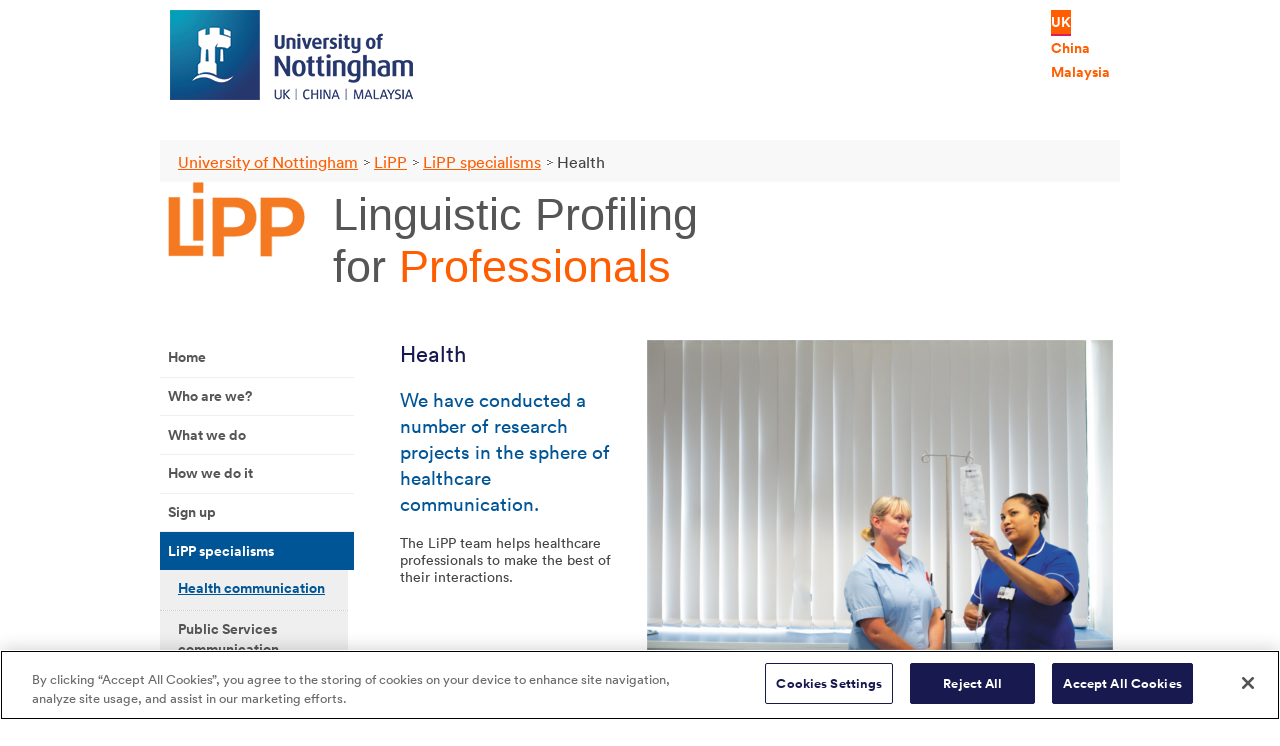

--- FILE ---
content_type: text/html; charset=utf-8
request_url: https://www.nottingham.ac.uk/lipp/specialisms/health.aspx
body_size: 15859
content:
<!DOCTYPE html>
<html lang="en-GB">
<head><meta charset="utf-8"><title>
	Health - The University of Nottingham
</title>
    
    
    

    <meta name="GENERATOR" content="Contensis CMS Version 15.0" />
<meta name="Description" content="Explore how Linguistic Profiling for Professionals can help healthcare" />
<meta name="ResGRTColour" content="#efefef" />
<meta name="ResGRTLandingPage" content="0" />
<meta name="ResRPAHomepage" content="0" />
<meta name="WelcomeCompulsory" content="0" />
<meta name="WelcomeInductionProgramme" content="0" />


<link href="/siteelements/stylesheets/variations/arts.css?version=9244320" rel="stylesheet" type="text/css" />
<link href="/siteelements/stylesheets/2010/global.css?version=9486408" rel="stylesheet" type="text/css" />
<link href="/siteelements/stylesheets/2010/internalstyles.css?version=9483617" rel="stylesheet" type="text/css" />
<link href="/siteelements/stylesheets/variations/lipp.css?version=9292885" rel="stylesheet" type="text/css" />
<link href="/studentservices/styles/studentservicesstyles.css?version=9431609" rel="stylesheet" type="text/css" />
		<script  type="text/javascript" src="/WebResource.axd?d=PjUm9HYMtFaBv1w8LgD13UIzsrcgJRMlHl1KVAzF2AgEiZAQn_RB8q1D-OpipawIamHu-r6UwDtePXpIVa2V6pnJ_gcL_OhkiR9WkXq50FLfVzbD0&amp;t=639039891107561243&amp;build=171154"></script>

<script type="text/javascript">
//<![CDATA[

if (typeof(window.$j) == 'undefined') { window.$j = $; }
window.$j.register = function(name) {if (!this._components){this._components = {};} this._components[name] = true;};
window.$j.isRegistered = function(name) { if (!this._components) { return false; } return !!(this._components[name]); };
window.$j.requires = function(name) { if (!this.isRegistered(name)) { alert('JQuery Extension " ' + name + '" not registered'); }};
if (typeof(jQuery.fn.setArray) == 'undefined') { jQuery.fn.setArray = function( elems ) { this.length = 0; jQuery.fn.push.apply(this, elems); return this; }};
//]]>
</script>
		<script  type="text/javascript" src="/WebResource.axd?d=OozuXO3CZcznY5_HBlD7JEA9F2qGhlrX2IhwQFN-lrgXHPhEZ-7U6izA47dbImOlSiTgFs0MfMjS0MV2U9KsPmRtVPG6g9DO9a32a6Rjpgbh3OhyI3oSuowv6xRcWgMLgKWOyQ2&amp;t=637711427225386932&amp;build=171154"></script>
		<script  type="text/javascript" src="/WebResource.axd?d=dJpsuNwIlB8SqOiyKI8E5NW9X0o0Hp_bk2Lau5pP-uHonWeSUM4BQp0rnTdv7Pkz3MbZDlypsFTWpWUQ4oFf9x0eaV982p6pEygy3KfiKUAzBOiq2jnHgW4vO75CDvnCAca_nA2&amp;t=637711427225386932&amp;build=171154"></script>
		<script  type="text/javascript" src="/WebResource.axd?d=EbKF5YBj5urLPemy8r6DWgZPmLoHMtWQ7IVVgYLAAchuAN6HBVaHzcWEklWQlH210i0PVs0slT2-FU3qAcqfoCDAOjpUmySSucDo9Br9Wwz5xU2hc_JYnItHlP9FFy1fR3xhaQ2&amp;t=637711427225386932&amp;build=171154"></script>
<!--
ControlID:__Page of type ASP.lipp_specialisms_health_aspx has set the maximum duration to 3600 seconds
Cache Enabled using rule ControlID:__Page of type ASP.lipp_specialisms_health_aspx has set the maximum duration to 3600 seconds
Cache Page Render Time 21/01/2026 05:12:39

--><!-- OneTrust Cookies Consent Notice start for www.nottingham.ac.uk -->
<script type="text/javascript" src="https://cdn-ukwest.onetrust.com/consent/8d94c393-ee7d-4ad5-95e8-bc88408adffd/OtAutoBlock.js" ></script>
<script src="https://cdn-ukwest.onetrust.com/scripttemplates/otSDKStub.js"  type="text/javascript" charset="UTF-8" data-domain-script="8d94c393-ee7d-4ad5-95e8-bc88408adffd" ></script>
<script type="text/javascript">
function OptanonWrapper() { }
</script>
<!-- OneTrust Cookies Consent Notice end for www.nottingham.ac.uk -->

<script type="text/javascript" src="/SiteElements/Javascript/aadatalayer.js"></script>

<meta name="viewport" content="width=device-width, initial-scale=1" /> 

<!--[if lte IE 7]><link rel="stylesheet" type="text/css" media="screen" href="/SiteElements/StyleSheets/ie.css" /><![endif]--> 
<!--[if lte IE 6]><script type="text/javascript">document.createElement("abbr");</script><![endif]--> 
<!--[if lte IE 6]><script type="text/javascript" src="/SiteElements/Javascript/jqueryifixpng.js"></script><![endif]--> 

<link rel="stylesheet" type="text/css" media="screen" href="/SiteElements/Stylesheets/Responsive.css?version=nocache" /> 

<link rel="image_src" href="https://www.nottingham.ac.uk/siteelements/images/img-src.jpg" /> 

<script type="text/javascript" src="/SiteElements/Javascript/global.js"></script> 
<script type="text/javascript" src="/SiteElements/Javascript/internal.js"></script> 
<script type="text/javascript" src="/SiteElements/Javascript/uon-ui.js"></script> 

<!-- Responsive LeftHandNav. Load the plugin --> 
<script src="/siteelements/javascript/slicknav.js"></script> 
<script type="text/javascript"> $(document).ready(function(){ if ($('#main').length) { $('#NavDiv .sys_simpleListMenu').slicknav({ prependTo:'#main', allowParentLinks: 'true' }); } else { $('#NavDiv .sys_simpleListMenu').slicknav({ prependTo:'#toolBar', allowParentLinks: 'true' }); } }); </script> 

<style>.async-hide { opacity: 0 !important} </style> 

<!-- Google Tag Manager --> <noscript><iframe src="//www.googletagmanager.com/ns.html?id=GTM-TKR69X" height="0" width="0" style="display:none;visibility:hidden" title="Google Tag Manager"></iframe></noscript> <script>(function(w,d,s,l,i){w[l]=w[l]||[];w[l].push({'gtm.start': new Date().getTime(),event:'gtm.js'});var f=d.getElementsByTagName(s)[0], j=d.createElement(s),dl=l!='dataLayer'?'&l='+l:'';j.async=true;j.src= '//www.googletagmanager.com/gtm.js?id='+i+dl;f.parentNode.insertBefore(j,f); })(window,document,'script','dataLayer','GTM-TKR69X');</script> <!-- End Google Tag Manager -->

<script type="text/javascript" src="/SiteElements/Javascript/gecko-cookie.js"></script></head>
<body>    
    <form method="post" action="/lipp/specialisms/health.aspx" id="form1">
<div class="aspNetHidden">
<input type="hidden" name="__VIEWSTATE" id="__VIEWSTATE" value="tpfyBP6LqjL/DSNwPhRCOz2bPCftBhGJtDmvMtx5VxyYfx3T6t9GQYChy3w8SZ6Yxm/lWY46tI1ZcY6kBh6sVOMUnnPqZBrVgnr9sLpGcTa/xu97lH0mbAmhgdSiVsOBwlZkOeD9BvZevjEkpz4PQNFcFwT9j5Mua+5MSn/[base64]//GYhR/Nr6TqN+TCq1qQnJhqv2QaUE71kp+nSXrBnGEfSY6JmGI0OWU3PGmYrgtYuupEfWy0AUSqPPF97k/r2CzIxD9QqF+4ORT3IMB45yQkq3tUmTlELhHJw+AtrRU9uWVBuDxSwKozh30+6xvqxKuRzNKboiMo7DMW2PuvJsOr//rFcxtk6HW0FpumjGiJMMZ/TWjejtJAS5GkhEt+0K7ZsJZSdBs91VIhTYe+Xt0HxmhxtDMs3N/g4AnvpKW4ocR7Ro0gg/YGjDfYOmFF/UC4IOOBAijLBNcnrFY/lbbvVb15v8MfqiRuOCH5LPGAuLV2ou8WUyz9SyL2uUGUGBmieOvfMW/NeYelJbJsnj7YFEfjLdWtEJbyE92o0eN6e0yRsZcpYN1wZxZL+/aFmzkpyIea8hPgdcOIQ4mobIgwdeR9mUtBRMsxXaRgnjNbX2P8/IphiLAIgGbTpjbIVHWmKbc/xBy/YJY00Mp0w+6covFsMdsrKHKrCkMebuZDRHtXoa159p/PvJgn+XPQZP91hOzWmWDbgO0hCK0elV58bRwpK2sAoclwHy45R1uCckbD8pdgrAYC/vcueupw16Dd7BN1LcE8ci4uNpOXc61e0yeHLVBJkYoHAiDhBU+SgG3UmY8JMJsS38e6Gw4SAzc0iqhjstPKZbiTxA2DD7l0ca1EmgFRdLI/7xA5DU5WTFkYgyV3CtaaRt1XvRjt3YiBMpy4RiITFwoRP0SPGdNQEq16LFAMikpvUU/c1jlZ80EOd6FG+CTNofWhepxQFBlhQXJRGciy/58ZJhx4qT99vTeF5zeiXd4ObCiyqpdz92siQNa/biAMBJHU+oMWeaENX3n4pMRGKSikdaAXFc1c4XWve4WH8n91wp4MU7QCy+iiUkeNEgbIa1/KGUJYUq/3VSnxi0vZKMj4ptcwZxTBC05hK+rJHt4rrq2K7H3LwfdGXJ7boM062AB0MScw1QXY3grwQMAY+GCUlf490rleakGEtmtcoPZ6HikfVaDVeEI7MpUNI/QQYnZwn2TG4FctPtSCXmo/s5wCeppBUwmercx48XHumIMndsLF+auQAxnOK1tyqEtgpBsOp8Jv73RDxlbXiCogEeALsdPhiDyQghmA/kmvfKxGhKcNp1l8mVt0E4y1NJDDs3LGUGbT7XQhC13hNCKGTQ0+eDUrzfxnuT98Gm5VBaem8gGl7veezm17GNdDN4BVrDbWr2weh++2bwvYn/6gvj42oRyWzu0AGL6uXG5ReNBlgoNhe+XvmRPIcboM3g4NlP84QGYS9HiAf2L8MIgpLLiSg5l6dJ3b3PGPdldxK1IL9Sgg9JXBGe+FiflxeGIwBEa91FoOdbDP37b+i2uwb/dOfPi6g/j/qNPUhPU58DSPjsTXSfrYAP39z7Ghp4pYe5a3c9Ei+UPC+BNiZ8oRCIPxpg/YewXnxRpa1UIJBOEpgKBAaSrcEeeSb56zqsnfjQGNFlgF+Ji4MikiGb76Zfper8MyOkdEUDmWEttuQVcYqrXLwn+9myTa/l3e2hpcYPfwNfntgiHYEvpz5QPOFKUxPbBN5R+SltH/VOMvRyEaaZ1nYbPzuWWx+CBAObdUcx/XGjkezA7uFb9yF3cKCyVz06kkbZ12kTfsdNhtPciD6/1JhYvgVeasiO7xEHLZtk6swOIxgmGP3IDZAbk9/gGpZ+x2hK3E9Vr3c1XaBnsGM2k/saPh3uyd0EtYr9egx2CB99XDx0AMQWT2f/fER58VHLg4IhRjvk7spk98IU1PeEtPDvgDoArQYMgq7EmXzZ958PoSavBlCZbGBBTXtqVPa3kwg9JuQ9MnBNJpjJJLzTMfduPMWigzDMOQCygclOSWirwTsdtRB5HC/qIYUNcn25VP9+t3Vk5HqGt+8AW7V14N1ZvQn/wDUUNLshZpNVnOz8hbWQ55qRiItek7QSKagGEuiW7IxUEs0f7/mWNCbGIpSLEhQxdWY+puksQJWOJorTmn49hFA4FlBnvrZkL/QQEiWWtvOIj/e7RwhMBaVnvZRmHp0n+gjSReA2bFP2wfBJe2YHIpb+JBS2iprKUjYEdJa/0NNBjc82Wfmr0KlfRGveKSSHbX59uu8nuNFzg8AuFE2xfQfrngvM8B79Tz6uGlAkZkqimSBnMwFzIMdbauUsnAyiN73ZDgdedT036An8SXduD/Wp4N4e7QJAB1JjFb/NlWtv+zNtBgtistJo2OHWMxkUi3xK0IwnlUo0VrdRAyaZ9mo/+G+Ie3tm+8KerKFzS2tGEnvBZ5AXt2M4Fzp/2WmW+Qdj4aCb9X8h+K+UwAzhypZQIutH8SbFzhiQsVwNIKC/2IKQA1FYR7BAJPDwx76+vPm/Zuf4XWFyUw7DBQwW/AYRbDLaW0n0eRdHQ23gFGiM/QUKxgJogNFWNYD2XMDqxryRM2T3UpCE09SyPmx/SzgpJbf9+VPbo/5z1cCGMK+67nWy4xgOMBdFMvPxdZIITQqW8CQGsYeC0NecxoN4YFBjNjTO7hXg1zDsge3hM07NeIny1QjxD0iJZibT/Cqldq3iaMOhd9LDzXHOjqWyeaHnXwTyiZbaqXQkuzC2jDKVA/HDPCRSmintUDiamefjeNAym7ihby6v3b7UxeIrOkXr9nQje17aO12xdWG1WwvlgW+4mPhQzMNfmALgxEMm0oXh2f3w/CqjQQPOIzd9RkxqkFeDHyc26z9NspSnAyDqCJauUKkbDVNfs2IQZMCK9NEYKZLTPWQ+oRBayOLkHFlzGgueRrTT8gpSoWYdjQorDr+s1fjNpJaqDsC9YsZFF5PiJfTQEOMmvMzEqUNhhf0/kiU2Sgcd1bYCBO0XQxD4u9Q2MPS+2m3iq8saNDKc7aFtT6ljA/M2+/W02BbuqLJJJWMJHD+mTk9quRIZpRZpFGaaG/t1ya3JjKymQ4vHC/cgRpEb7VmfjnRBvamZVpyVk02LqUh1HDef82kq9qW/LIF+b7fI8QcrJqEv6DzdSeS9PdT+rQjtoEBCXsBYMt3MLuJZ/VnQncXd96jMMDip1aZ0uj2idjAuy/c5gKOsmXS7utohfl1RO1TBLKfC09bEFyu16zkzjgtmuEgMs/tUgztAaD+F3hB7tSzsYza2YjYnQMCC7K9czP7xYF7Xge78b4l+EV5ZxAK9ER4dWD3mT2o6C3u7AWkrE0AG7ITRTVMtu/uq0WD6Eob8ccofedDBfKHcC+nZsghn4183VvekHxidU0TmWxbQn485E6uDm7OxIejiHfS+zz/8rZQIdLk80eVB3I6h06LhG7miPIJkcV7VUn2MalzigDLpRcFDY5YbqNdQ5OrvxT6lLT/gy5I8wgkwMzx0gf/R7YCwFUG2XYy5m28eN8NFAjmEwxttZdZy1Ca8M4Jfc2tHtn1FVRcpn34B2vOujjGQ5uA7DjIILUhjvNWY5GHqd1+mvAfbsDypqw6yGJnejNB4dbjPeUejUYFMMEgV0qZ5RPrxEAb5BNp/vBP+Dm3dahx2JTp2Yu1mdD4iAZw/xY6RZ4yk36E2WMxrESsIdy+0ZWoi3j6XoUl0y8KpcJmKRvYLUMJDbweNH1m1hk2Q9kmcBNRjoX3I7GzJ6g4kANjIK0fYaMSQAyuf3vtdGE4bbJjUB1sskmPXiC+n/upPzCOaJP8E2BFXxArOULeMiQ0J254rUld56uzxy9Eb8zEHCLt5KhAJiEgEfk9PgVPQtkLcpaErmOY6T1JfnU3XCU58MIoFpTlWiGQ9x4So8WqdUQCuDcPBRI00uhtyu3u0I4zg7R+F5Ee0sAmegXzQt4P+NTAf5wJX1n0cdqTL7QN9fnmJWW2/iniBFlm9+8kUoA5aJpJDLNeAU/ixQqPkr8ejzQG2DZKYWmSnBMR9E5S9yM5JUbMx8k5TmZ9/g7AIofzbTtvEWIoz4mA5hZK1IWV8MggeZBNNKqY3hM6oXqymtaRW45kGS/oxPjgiQf8ZGEaTWcRZFg3uY0oZfmGrmRkl6dwJhtDGwGnBsrSDSkjEIo9FK1kxxZsclF/oaC11J3+tmBNLNK37nJlo7za3cjxa33gBPHIT40QM/lLzYnNMVVC3husc+k3fUa5PW/e48+n7RaBdwhUzED5x4CTpj06Bemfwak99dwZ3EdVAtfUrsvUsCy0lpenzppFV3uS5+dmDEdXd4n9naA4rB+V0nUSIIeaTDuR0GYwSbeL7y/GRIf31bxK5ABYgzMg88ozLEUC+JuG0PonEK/wlH2ZribQYT0qsd5hu/lbIDOlLuOxaGIvXJhfIJobq+fZhIJFeH/5QtkDkfHM5Ob10nm01fAsiawaujmmg3mvAdv3np3Kl2HzqeCJ4Ov+MswYOvPqwcHiYC58f19pzcMDLGDSHTS/bHfWWImHG2IFlp8Xw9t3TAO6TSkni+MEkqPCJt6U3Sv5Fvh+wTl3P8kvG3531Fs2e+lS9x6Hd8GVP4TPnTUcfIqQepMOnIOLPGHfcue4h86/Sh9Ol56O804RejjQC2n4yCRvsTlOxf2VkSIZdQvqqvKgEHXBGdAp/OLc9kVywquhx1TjU9vr84ZGUfFA0rAXKen+29aGDNzfgoIj7z3Pu8oKhJjyiiWr8jh774uYTSxsd8gZNJWCiO3AiO5y7ewH/umBIa3w/M3J+zvCL199MU/5qKuxooSnom/q+rCrBc/Thrfp0hpGFCR5NHwncFxnSkCeFO1J3gfRcmAdZEj9Qme96BPV4t+VwH5rGWJA6PSd0ycinnIaV2Npd6hIEF/HrDHG/nLGxAtJCTatK0+GisgDjOgu7lqYE+n+H1WmrNqGJc4bypknOIaZvKOX/[base64]/[base64]/2bpc5sw0IEBk+7sJZbza6S73Muj0PW0id7SJPnfJRVo/sp8TZfIFRqHiFtcC+Bxp5JHq3guytBDlB08B5mWchI9EMGUXUpCDqnFKzJj+p6Po928T4GU+or6OzgagucZSTOY5elhXjm8wkMK+lXcpzWgekjnhaE3JmCwxolZb9aOr8pn6LNZg8b/FBWAeiMKxqO24l8KYvuTvvXktJvlWF+qZkK8nyrOutS/BKxXb19c9oCQD9X3+iidKbh73s6W8OnHqMWCddtxuW+WN3ei33pmpIC8KNkEfv9SN+M9SUmsRLUOZfZvjizfs7noJZ2q/ad/RZcSbga+rhQsOOvVknkPkAbt55SLlisYZxEFxK0O0tyBipwB/1f0e9SsRlLgcpJ2UYVFt/pk+NhKGN8vcuU/MR46ArDM3q4naNnsb3NDXJhRbJsEh6lsLbdrGBY83+mFF7GpNssng4U/Ui2ZF6NtOOEIf4pXbx/wDDznyrdsKWVeEl6mRt84samtgPy8vHHayoA3JqXRE/pmrrIA+kAoyBId348ObPfIT8O5DRKGizWYhHvbexBARC4pgMH28Ak3Te0zrm2+inyVbUD91JWtBWpP3TUbpRS5dytH93+V1Y8nZtgU2/jTiWpM+M/ErqmNuJN0AUn3wjjyXnDoMf+B11mTJJOBmmvN3+bu/C3I2uUKJYIRZ5Cf2LlkHBFG234xwVgkv2kUuJVzcnc2CNqYoY0EltV3KJ6hgdwgllWJUkm/Y7HygmMVJ6W06iy68FWmCTa8McMS0zvGFCM0Q34/2LLDPzWi+FXPj/XoirI12rjygRqRq3FIPNsYqmJW0ftRHBAnkWvrsZW+TGSYS3B0zPnTccr3f8zuiBhzSaVntq1/Fa1WLWN3GqgvS89VKRC5JOCd0/OUCutgyWaPRTNMcZYsPbjbc/BR/dm7YXSxB3mR+OIklOzbefRQdwe/2M+VcSIKiyUVC0xGwTTs8CTmDcvFsT3p2IkBrtTCjr++ASfzPaAe1sD17spNjzZZLcy4c2ZECU/vvOjX9AXtR9txqKYlfu5HZQ2nkg7B0CS2hfyjqoQ44u5PIkgbeDLxN9PGFgS4nBM68/IJuUt94WGP4ww7mqHcpQI5vFNwN8j7NB9KWEWa4adL1/eRNly6EPXjqm11bSrNNDVg1ZoKFv79i0kGmlox/dt1aRt9p6JqEmu8GakOvNK7I+CIfeaIcd7SOf08iYc72s3mc5iI+YPy7tNM8YlmRnADoFuDs8EBdK4Dyizi2l0/p4uaJVoIOAwjV9KO2oO8Ws8ItLXxciC+Ar8IzRPTA2M0md0/hoL4P8cHqHcByGBkhWItlMi78FWEIm072EKplWFC+w55Xlf3TCWynIzhqvMzhtdf4/vA/UMImZ95iPHgD8l8RagWYNi/2isdoLkyJPbLPDmxk8Fth60Ng9XMG8PogkOhXdoPXiShUJKD95Q53YUEmOvrJS6iAMfII8iYFBWUXpqKIQlcSLiSanuQLYJXxBt7gQQENszqf5VSlEHOvT+bOZcwk5x1+IvY96YgjsxxAjMb5wBTTg/l1K9QdMo979se8e2qI0jnQX/e3nC00QBfOE65O/DkfZ43ijNcIi9xlz+q6YFmyHXz+hNFD/NWwEhvE2kXx40Ro9P7pthuJy5Fe+d1ez6Z8qoaCzZqOd9KKWv6huNnPTeNxV3veo9/nmfEMUIsE+b15XYwxoanbmDqLc9yYQcIrsYGfi2rWpau/ZHJzA9X8uGG+Hm9KLAj7B+Ty1kAYViz6IUhrcyUK6ShM2saYnkNy1Z5TTd8pPvcOWpByVhbJ6h7YlQtpPXdCwqtmO9RifN/x+4CbJ/fhn1fYbhiNh7+UNhOXH/G1q3TitOth1LYIkwW+HrhKMRJZUnaaClsODtIZMIOJmL1VfUgYhXLkb+11UwDIDU75xjWuJtxJCrs6wKhJKz35j645nrW/YuAMInEKSK6c2dHaBO/dzMSWkpzWH/WSC5J4PfhTXCx4wX7CaPlKqgP+eKGeNKQjNSeoaiJv7NSyNFoG1OuFW0QwrPG1QUqircI57JySYqM8cnpiudNfBobgECW6Jtdqp9rkkTv1kn8pvIyQefMbI8Wn5z7sP0RoLcMfjJBuPf+7IJEFyhyzvOaYqv8jT/W6GGXsJC2BekNTg8+gmbcNIBrKHODYJtwj6SkhgzAlCV5BhsGEO8mKuEy6d6wzvDZJaMdvTlN23wpGeRXMg0M5ACKJR1sE0QYOtqKXgHKsSSjum/7bWvHEagh8jo1yVKdFBnIvq32uYjRDVIY1lEa8+m143gcqXBn1k56qZtjInuDt5JKv68oWBMajNvWNwGI7l3A4vpUPuj/t7U35xdYL6QRKe2Gsks9r1wWJVtmCk4PIV8HNApk87AG9fGFts8AKHGMLmLYELBOM8g3YJMD91RfsBfuj+IcIwOad+ZJgJ1W2r45YgZ25jZ/pttFz0oitxRhfVLQkKHB2mGuH+JJfv+3m0pi031S3O+fDOMIpWwJqdsAhLh/[base64]/V9rBkjK+lALAagVu2P3pgcmP/Q3eZd1/o6G+XbDU+vMT6g5mXUlBfumGHEGqpLp+MQdZUiw9OyYThk4i9ujqUDQeM8l6ZcxIZY2i3XccvtMuy1YXUqTFj7XiywsM8aIsYbwRylEdfTvI3GHYuo2R93RuR+IW/0vDGdIhK0WvKNc5La39BnOazGGTD6dSCLJpH4hiFH/oeC9PXfR+j7eOu90D5yXzsZ/Jy/XpgPetBPAxLIBlKbvOUyBE/Gphbb2wDIxgDI/gqPHLsYYb2msM6dWP3PyR03r1E404NEH6Go1631cdFDt+ViEB2u6oBM8TswdBQwxwcg1PjeI/nsymLzIUAHtNOWj7VgFVueK9Nw//KSgINJ/AKVthA2T04zOwX4S/Dt7A9+mUAxbXz0XzbxET0ul7ihjhjiy6Y1cI3ijMMZ7Z60e0NC35/5PuVSk+zZCXdjMhk6eveRkfBgrBOko+Z63anSH2ZJYujab/2e8mwlrc6vMv9YcpjeyBIKHkyrbTxRw4iUoDRu9jH+Q/uyhdewiaSAF06oYSIRpQuZrvnI/WiSWcWa3ews5+rtozpEdyC7vzongZ6l9EVYQZji8pLlURQjccBueWg899uFeV7+7XFaPmGBMjmQ0CsT6cNadEZfdMKlps8PMaUn2Gbt7ifziN7/Ck4ujYutfVpd03ulWjy2AlMpCCivEDLpH/0QXg24sDhHOt0X09qHF4Gocfj/zW4Ku1IaIyoDM2GO71OLJOQvUUZTJvTqihGsi8YCldCh6AGc+gk+Us/bJmEm6eFUaem5xUIF5VyhArJPIkqlEfnckOyJzwj/j1n8WAEDqi8htp0MeupIo/mXfZd0nayAJHy52Allj+yNgdpc1UP8odndF2jlz8zhUUOZrYHskqLO+APsUMN7zdDsxQeJmwKSr+y6GrADmi4XMqook0PtQgnCmSuxJ0ALXqNH3/WH4l/i52KAI8KZCCUefKwFTfDfKtIGaIvgHHFd8ECLNOfNNOatI+dMAbzZtQkRdoggkrZC5zXaIND55QbBR5mHXdgmRG/xqGkV3CqYWzXCmovtpQU73KZ5nBy/nA1QZfK3Ijs9qIK3oThfBVj9sKEy6EB84PdYQTpUGrorjYlokeELba5nniGGQ66rXohk78h3vo75+uWvvD5kPqC63/q5esLiHFWmdRAuBgJ3IVr0e1j1sLlJ4r3MO3x8SWD5sDhV2o3QNEpm6/[base64]/3NKmBpmnfRmZY1Tzl5UWgLTsLmc/rN8k+lHEebp5aslhJT9fSRQxJedM4MiWDer/OzHAfo+xUn0O14cbEJ2HXLCXqBU9VtGDQC7J6FySGeRgzee1DLzLsuNAvVPNxWF0RNLiURHjl92VBvsbvgPZ6Lm5j6Qf91OOFz1/E/Kne4rFfV6ilS7Mmmd/aavJ0L26JGyf/D8iymS6XRgM0/feTGHLOwRMTsjLl7uhvPW5fv4Afwu+Y7pALw1dNpiTDo3q8AmXpgkZmSiFdt0RSCHRoaHSf/FHRFskmJNUIClpHyIzp62dtRv0iYcFBAEs8JZEup/SVaJBFBZZhB8o3Fq9E7DZYNES3QrNZjDofI1q2kRI70Uvn5mez5FiEdBPzuyttQRJq59LtW0Ij0wbOLZoQsiF4FzWlcqru7p/aZ86Fn8hEoeDopJJuQ3L0ThsnprtaTVtg8O2xYlyuHv/dYwXWDH370ZoM+UDO/x04skkCEpjBn2meegvsM2a7WclObo3hNMuBkEekliuYMkDUIbdI7UdqS6bjAbiJ1vHKKRDAZznIF/ZidVi6YjxkFZ9v5lUFzx6boeyN/zx5iXe5hwUvFfno7sn0mZCX4Duwu8/Xwz3fOQHAp2ZVcdc5PT6bRgpqeg1SjZQR0bqTPMXrpk4WK24YFt7rB8MOSSjRHr7ZEAKaNZML1HAVzVbrtIjZuAZiUI3PHGv/DbNSx8UGhTIumX4NHYbdnGTuj+ZV/SrznccB9/[base64]/[base64]/Gs3qTDjaUFUOYvLoTtoun9JFnDOXuzGA/8dZoqMTGORKuj2lhshiiIp4otSrdXkenLYm9fKjTm8cS8Y4VG22G2jpoOs8zlaeF+zhsW9kHashhPkfQWFGJ3I5l8bNB+7vkHvoo9R6TxBTwq4a4ie4lf55nD0JWIAfaOYHcHAi560/VrVZS+bjtbEEXOuvq8Q1WpFvMNl7TD6O+mIW1+gwqc1cNqZl5Lcdi7NEe+AyNUYDN0qF7BkclzZfxEh3IFF0SHITWFvEavB/n/bw4HAoiENGYduv/qYJujMx6xSsQhcnbb04kEzcAQrbU2c2u5Fn35mi9wH+pcnG6cNEOJ/zm2GwPZGNsut441gTGh19XJmILOlqPOX/QCFHDh0ImItY9z5dF2TVQpniqueqRpYl5zW3WZx+I3w93rXhxcoNstGWtWXV1wEc+cQ8+y7IKpeFZ/Z9AOUhaXpBTpk6fOFNl8e5d6C21CtopTyUztJ3AMDa7s5588v6bVCZiHr2hhm72WFwSuQXxTPFMdAJCuZeCiCGLf6TLlqRAsgj+WvzAgXVGzM=" />
</div>


        
    <div id="wrapper">
<div id="container">
<div id="pageheader">
<div class="sys_inner">
<div class="logo"><a title="University of Nottingham" class="sys_16" href="http://www.nottingham.ac.uk"><img alt="The University of Nottingham homepage" height="90" width="243" src="/SiteElements/Images/Base/logo.png" /></a></div>
<ul class="campuslinks">
<li class="sys_nottingham"><a class="sys_16" href="https://www.nottingham.ac.uk/">UK</a></li>
<li><a class="sys_16" href="http://www.nottingham.edu.cn/">China</a></li>
<li><a class="sys_16" href="http://www.nottingham.edu.my/">Malaysia</a></li>
</ul>
</div>
</div>
<div id="nav" class="sys_cf">
<div class="sys_inner"><span class="sys_menu-title sys_menu-toggle" data-text-swap="Close Menu">Main Menu </span> <div id="menu">
&nbsp;
</div><span class="sys_mobile-search-toggle">&nbsp; </span>
<div class="search"><fieldset>

<div class="sys_pressanykey">
	<label for="searchInput">Search the website</label>
  <input name="searchInput" placeholder="keyword(s)" id="searchInput" type="text">
  <input name="searchSubmit" value="GO" id="searchSubmit" class="sys_submit" type="submit">
</div>
</fieldset></div>
</div>
</div>

<div id="breadcrumb"><strong class="sys_youAreHere">You are here:</strong> &nbsp;
<div>
	<a title="Go to University of Nottingham from here" class="sys_0 sys_t9259776" href="/index.aspx">University of Nottingham</a><a title="Go to LiPP from here" class="sys_0 sys_t750674" href="/lipp/index.aspx">LiPP</a><a title="Go to LiPP specialisms from here" class="sys_0 sys_t750674" href="/lipp/specialisms/index.aspx">LiPP specialisms</a><span>Health</span>
</div>
</div>
<div id="pageTitle">Linguistic Profiling<br>for&nbsp;<span>Professionals</span></div>
<div id="toolBar">

<ul class="sys_right"> <li><a class="sys_16" href="javascript:window.print()">Print</a> </li></ul> <div id="SocialButtons"></div>

</div>
<div class="internalnavigation" id="internalNav">
<div id="NavDiv">
<ul class="sys_simpleListMenu">
	<li class="sys_first"><a title="Go to Home from here" class="sys_0 sys_t750674" href="/lipp/index.aspx">Home</a></li><li><a title="Go to Who are we? from here" class="sys_0 sys_t750674" href="/lipp/who-are-we/who-are-we.aspx">Who are we?</a></li><li><a title="Go to What we do from here" class="sys_0 sys_t750674" href="/lipp/what-we-do/index.aspx">What we do</a></li><li><a title="Go to How we do it from here" class="sys_0 sys_t750674" href="/lipp/how-we-do-it/index.aspx">How we do it</a></li><li><a title="Go to Sign up from here" class="sys_0 sys_t750674" href="/lipp/sign-up/sign-up.aspx">Sign up</a></li><li><div class="sys_selected">
		<a title="Go to LiPP specialisms from here" class="sys_0 sys_t750674" href="/lipp/specialisms/index.aspx">LiPP specialisms</a>
	</div><ul class="sys_children">
		<li class="sys_first"><div class="sys_selected sys_currentitem">
			<a title="Go to Health communication from here" class="sys_0 sys_t750674" href="/lipp/specialisms/health.aspx">Health communication</a>
		</div></li><li><a title="Go to Public Services communication from here" class="sys_0 sys_t750674" href="/lipp/specialisms/public-services.aspx">Public Services communication</a></li><li><a title="Go to Global communication from here" class="sys_0 sys_t750674" href="/lipp/specialisms/global.aspx">Global communication</a></li><li><a title="Go to Digital communication from here" class="sys_0 sys_t750674" href="/lipp/specialisms/digital.aspx">Digital communication</a></li><li><a title="Go to Communicating equality from here" class="sys_0 sys_t750674" href="/lipp/specialisms/communicating-equality.aspx">Communicating equality</a></li><li><a title="Go to Leadership communication from here" class="sys_0 sys_t750674" href="/lipp/specialisms/leadership.aspx">Leadership communication</a></li><li class="sys_last"><a title="Go to LiPP Africa from here" class="sys_0 sys_t750674" href="/lipp/specialisms/lipp-africa.aspx">LiPP Africa</a></li>
	</ul></li><li><a title="Go to Language, Gender and Leadership Network from here" class="sys_0 sys_t750674" href="/lipp/language-gender-and-leadership-network/index.aspx">Language, Gender and Leadership Network</a></li><li><a title="Go to Research projects from here" class="sys_0 sys_t750674" href="/lipp/research-projects/index.aspx">Research projects</a></li><li><a title="Go to Eye-tracking from here" class="sys_0 sys_t750674" href="/lipp/eye-tracking/index.aspx">Eye-tracking</a></li><li><a title="Go to Enabling Innovation from here" class="sys_0 sys_t750674" href="/lipp/enabling-innovation/index.aspx">Enabling Innovation</a></li><li><a title="Go to Online CPD courses from here" class="sys_0 sys_t750674" href="/lipp/online-cpd-courses/online-cpd-courses.aspx">Online CPD courses</a></li><li><a title="Go to LiPP for Students from here" class="sys_0 sys_t750674" href="/lipp/lipp-for-students/lipp-for-students.aspx">LiPP for Students</a></li><li class="sys_last"><a title="Go to School of English from here" class="sys_16" href="http://www.nottingham.ac.uk/english">School of English</a></li>
</ul>
</div>
</div>
<div id="content"><a id="TopOfPage"></a>



<div class="sys_twoColumns_3070"> <div class="sys_one_3070"> 
<h1>Health</h1>
<h2 class="introParagraph">We have conducted a number of research projects in the sphere of healthcare communication.</h2>
<p>The LiPP team helps healthcare professionals to make the best of their interactions.&nbsp;</p>
</div> <div class="sys_two_3070"> <img alt="Two nursing staff checking an IV drip on a stand" height="310" width="466" src="/LiPP/images-multimedia/health.jpg" /></div></div> <div class="clear">&nbsp;</div>

<p>The rise of multi-disciplinary teams both in the NHS and the private sector has highlighted the importance of clear, concise language.</p>
<p>The LiPP team has&nbsp;amassed a wealth of knowledge and experience in providing consultancy, workshops and training&nbsp;to healthcare providers. Our expertise includes creating bespoke GP training workshops and helping individual healthcare professionals to improve their leadership skills.</p>


<div class="sys_twoColumns5050">
<div class="sys_one">

<h2>Case studies</h2>
<p>With colleagues from the University&rsquo;s School of Pharmacy, members of the LiPP team researched inter-professional interaction in pharmacy settings with the aim of helping staff to work more effectively as a team and develop stronger, more collaborative working relationships.</p>
<p>The&nbsp;<strong>Perfect Day</strong>&nbsp;project, which was delivered by a collaborative team from Nottingham and Leicester was concerned with developing an intervention to support GP trainees to successfully train for and pass the Membership of the Royal College of General Practitioners (MRCGP) examination. The project was supported by Health Education England,</p>
<p>Workshops delivered as part of this training were drawn from research conducted by researchers from the University of Nottingham and King's College London and included videos and transcripts of real MRCGP exams.</p>
<p>To find out more about LiPP's portfolio and consultancy packages please <a title="Email us for further info" class="sys_16" href="mailto:lipp@nottingham.ac.uk">contact us</a>.</p>

</div>
<div class="sys_two">

<h2>Research</h2>
<p>The University of Nottingham is a leader in healthcare communication research.</p>
<p>The LiPP team has a strong track record in researching communication in healthcare settings and continues to work with health professionals in various specialisms and across a range of healthcare activities. Researchers in the unit are interested in the connection between language and health as it relates to a range of clinical and communicative contexts. Health communication research undertaken by members of the team has explored topics such as:</p>
<ul>
<li>the language used in GP consultations</li>
<li>interpreting the language of patient feedback data</li>
<li>public communication and understandings about dementia and ageing</li>
<li>communication strategies in health promotional material</li>
<li>linguistic and visual design of healthcare websites</li>
<li>linguistic strategies of asking for health advice online</li>
</ul>

</div>
</div>
<div class="clear">&nbsp;</div>

<h2>Testimonials</h2>


<blockquote class="sys_blockquoteMiniTemplate">
Very useful to be told about nuances and subtleties in how successful candidates perform compared to unsuccessful ones. I really appreciated the linguistic breakdown of candidates&rsquo; consultations. This was a thought-provoking presentation.
</blockquote>
<div class="clear">&nbsp;</div>

<p>&nbsp;</p>


<blockquote class="sys_blockquoteMiniTemplate">
The microscopic evaluation of the way candidates speak has helped me understand the importance of fluency and our use of language in consultations.
</blockquote>
<div class="clear">&nbsp;</div>

<p>&nbsp;</p>


<blockquote class="sys_blockquoteMiniTemplate">
Seeing the videos and analysing the transcripts was very useful. It revealed that it is crucial not just to know what was said but also how it was said and in what context.
</blockquote>
<div class="clear">&nbsp;</div>

<p>&nbsp;</p>


<div class="sys_fourColumns"> <div class="sys_one"><a class="CTA-Email" title="Email us for more information" href="mailto:lipp@nottingham.ac.uk">Email</a></div> <div class="sys_two"><a class="CTA-Twitter" title="Follow us on Twitter" href="https://twitter.com/UoNLiPP">Follow us</a></div> <div class="sys_three"><a class="CTA-LinkedIn" title="Connect on LinkedIn" href="https://www.linkedin.com/in/linguistic-profiling-for-professionals-54817213a/">Linkedin</a></div> <div class="sys_four"><a class="CTA-Facebook" title="Like us on Facebook" href="https://www.facebook.com/UoNLiPP/">Facebook</a></div></div> <div class="clear">&nbsp;</div>


</div>
<div id="bottom">
<div class="sys_content"><h2>Linguistic Profiling for Professionals</h2>
<p class="sys_left">Centre for Research in Applied Linguistics<br />The University of Nottingham<br />
Nottingham, NG7 2RD</p>
<p class="sys_right"><strong>telephone:</strong>+44 (0) 115 748 6360<br />
<strong>fax:</strong> +44 (0) 115 951 5924<br />
<strong>email:</strong> <a href="mailto:lipp@nottingham.ac.uk" title="Email LiPP">lipp@nottingham.ac.uk</a></p></div>
<div class="sys_corners"><!-- //--></div>
</div>


<div id="footer"><div id="HomepageFooterLinks"> <div class="sys_inner"> <div class="sys_twoColumns5050"> <div class="sys_one"> <h2> Legal information </h2> <ul><li><a title="Copyright " href="/utilities/copyright.aspx">Copyright</a></li> <li><a title="Terms and conditions" href="/utilities/terms.aspx">Terms and conditions</a></li> <li><a title="Privacy" href="/utilities/privacy.aspx">Privacy</a></li> <li><a title="Posting rules" href="/utilities/posting-rules.aspx">Posting rules</a></li> <li><a title="Accessibility" href="/utilities/accessibility/accessibility.aspx">Accessibility</a></li> <li><a title="Freedom of information" href="/governance/records-and-information-management/freedom-of-information/freedom-of-information.aspx">Freedom of information</a></li> <li><a title="Charity gateway" href="/governance/gateway.aspx">Charity gateway</a></li> <li><a title="Cookie policy" href="/utilities/cookies.aspx">Cookie policy</a></li> <li id="ot-sdk-btn" class="ot-settings ot-sdk-show-settings">Cookie Settings</li><li> </ul> </div> <div class="sys_two"> <h2> Get social </h2> <p> <a title="Get Social with the University of Nottingham" href="/connect/">Connect</a> with the University of Nottingham through social media and our <a title="Go to our blogs" href="http://blogs.nottingham.ac.uk/">blogs</a>. </p> <p> <a href="http://www.facebook.com/UniofNottingham" title="Find us on facebook"><img width="22" height="22" src="/SiteElements/Images/Icons/icon-facebook.png" alt="Find us on Facebook"></a>&nbsp;<a href="http://twitter.com/UniofNottingham" title="Follow us on twitter"><img width="22" height="22" src="/SiteElements/Images/Icons/icon-twitter.png" alt="Twitter"></a>&nbsp;<a href="http://www.youtube.com/nottmuniversity" title="Watch us on You Tube"><img width="22" height="22" src="/SiteElements/Images/Icons/icon-youtube.png" alt="YouTube"></a>&nbsp;<a href="http://www.linkedin.com/company/university-of-nottingham/" title="Join us on Linked in"><img width="22" height="22" src="/SiteElements/Images/Icons/icon-linkedin.png" alt="LinkedIn"></a>&nbsp;<a href="http://uniofnottingham.tumblr.com/" title="Follow our Tumblr"><img width="22" height="22" src="/SiteElements/Images/Icons/icon-tumblr.png" alt="Tumblr"></a>&nbsp;<a href="http://instagram.com/uniofnottingham/" title="Find us on Instagram"><img width="22" height="22" src="/SiteElements/Images/Icons/icon-instagram.png" alt="Instagram"></a>&nbsp;<a href="http://e.weibo.com/uoneao" title="Find us on Weibo"><img width="22" height="22" src="/SiteElements/Images/Icons/icon-weibo.png" alt="Weibo"></a></p> <P> <A title="View our campus maps" href="/about/visitorinformation/mapsanddirections/mapsanddirections.aspx">Campus maps</A> | <A title="Contact The University of Nottingham" href="/contact/">More contact information</A> | <A title="Browse our current job opportunities" href="/jobs/">Jobs</A> </P> </div> </div> <div class="clear"> &nbsp; </div> </div> </div></div>
</div>
</div>


    
<div class="aspNetHidden">

	<input type="hidden" name="__VIEWSTATEGENERATOR" id="__VIEWSTATEGENERATOR" value="107B8C08" />
	<input type="hidden" name="__VIEWSTATEENCRYPTED" id="__VIEWSTATEENCRYPTED" value="" />
</div>
</form>
</body>
</html>

--- FILE ---
content_type: text/css
request_url: https://www.nottingham.ac.uk/siteelements/stylesheets/variations/lipp.css?version=9292885
body_size: 1077
content:
body {}

#wrapper{background:none;}
#wrapper .campuslinks {padding:10px;}
#wrapper .logo {padding:10px;}
#wrapper #pageTools, #wrapper #toolBar #SocialButtons,  #wrapper #toolBar ul.sys_right {display:none;}
#wrapper .campuslinks li.sys_nottingham a {background-color: #FF5D00; color:#ffffff;}
#wrapper .campuslinks li a {color: #FF5D00;}
#wrapper #nav {display:none;}
#wrapper #breadcrumb {background-color: #f8f8f8; border-bottom: none; height: 22px; padding: 10px; font-size:1.2em;}
#wrapper #breadcrumb a {color: #ff5d00;}


#wrapper #pageTitle {font-size:3.3em; font-family:"arial"; font-size 3em; color:#555; font-weight:normal; background: url("/lipp/images-multimedia/lipp-logo.png") no-repeat 0 0 !important; padding-left:165px; padding-top:7px; margin-left:8px;}


#wrapper #pageTitle span {color: #ff5d00;}


#internalNav ul li a, #internal #internalNav ul li span {color:#555; font-weight:bold;}
#internalNav ul li .sys_currentitem a {color:#ff5d00; font-weight:bold;}
#wrapper #content {background-color:#fff;}
#wrapper #bottom {padding:0; background-color:#fff; border-top:7px solid #ff5d00; color:#555;} 
#wrapper a {color:#FF5D00;}
#HomepageFooterLinks .sys_inner {margin-top: 30px;}
#content .sys_imageWithTextOverlay .sys_textOverlay, #content .sys_imageWithHoverThumbnail span, #content .sys_image-with-heading .sys_textoverlay {
background: rgba(0, 0, 0, 0) url("/SiteElements/Images/Base/Internal/bg-textOverlay-arts.png") repeat scroll 0 0; }


#logoUNIP {width:732px;float:left;font-size:1.1em; padding-left:20px; padding-right:0; padding-top:20px; padding-bottom:0;}
#logo{background:none;padding-top:18px;}
#logoUNIP img{display:none;}
#toolBar ul.sys_right{margin-right: 0;}

/* Custom Nav styles */

#globalNav {display:none;}

#internalNav, #internalNav ul, #internalNav ul li .sys_currentitem {background-color:#fff!important;}
#internalNav ul li {border-bottom:1px dotted #cccccc; width: 97%}


#internalNav ul li ul li {border-top:1px dotted #cccccc;}
#internalNav ul li ul li a {padding-left: 18px;}
#internalNav ul li ul li div.sys_currentitem {background-image: url("/SiteElements/Images/Base/Internal/2ndlevelon-UNIP.png");}



#solidLine{border-top:1px dotted #cccccc; width: 100%;}
#content.sys_fullWidth {width:98%; padding: 0 0 0 0; margin-left: 20px; margin-right:20px; background-color:#fff;}


/* Rotate galleries*/
.ad-gallery, .ad-gallery {width: 920px!important;}
.ad-nav {width: 912px!important;}
.aboutus {height:280px;}
.aboutus .ad-gallery, .aboutus .ad-gallery {width: 507px!important; margin-left:15px;}
.aboutus .ad-nav {width: 499px!important;}
.aboutus .ad-description-title {top: 225px!important;}
.ad-gallery div.findoutMore a, .ad-gallery div.findoutMore a:visited, .ad-gallery div.findoutMore a:hover {display:none!important;}
#wrapper #content.sys_fullWidth .ad-gallery h1, .aboutus .ad-gallery h1 {background-image: url("/SiteElements/Images/Base/Internal/bg-textOverlay-darkGrey.png")!important; font-size:1.4em!important;font-family:Georgia,"New Times Roman",serif;font-style: italic;}
.ad-description-title {top: 293px!important;}
/*.ad-nav {width:185px!important; margin-left:727px!important;}*/
.ad-gallery .ad-image-wrapper .ad-image a img {cursor:default;}


/* site re-structure tweaks */

#wrapper .sys_twoColumns5050 sys_one, #wrapper .sys_twoColumns sys_one {
    padding: 0.5em 0pt 0.5em 0em !important;
    }
#wrapper .sys_twoColumns5050 sys_two, #wrapper .sys_twoColumns sys_two {
    float: left;
    }
    
#content ul#list li {
    margin: 0 0 0 2em;
    }

